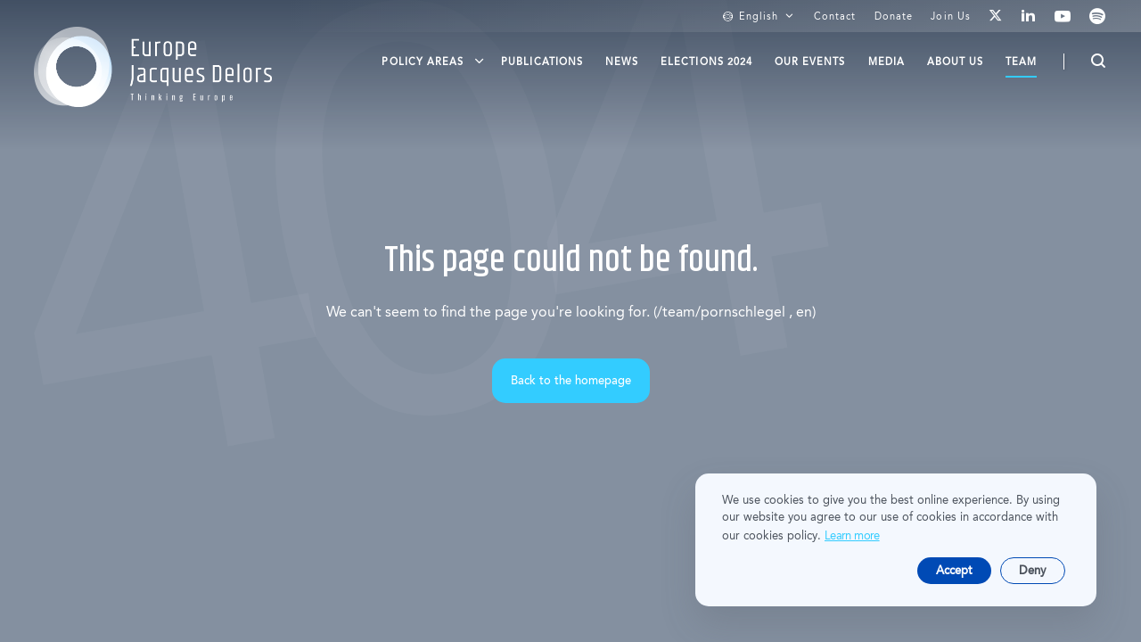

--- FILE ---
content_type: image/svg+xml
request_url: https://www.europejacquesdelors.eu/_nuxt/img/footer-bg.77563b6.svg
body_size: 885
content:
<?xml version="1.0" encoding="UTF-8"?>
<svg width="923px" height="1374px" viewBox="0 0 923 1374" version="1.1" xmlns="http://www.w3.org/2000/svg" xmlns:xlink="http://www.w3.org/1999/xlink">
    <title>Group</title>
    <defs>
        <linearGradient x1="50%" y1="0%" x2="60.5509926%" y2="77.3161093%" id="linearGradient-1">
            <stop stop-color="#FFFFFF" stop-opacity="0" offset="0%"></stop>
            <stop stop-color="#ABC3EA" offset="100%"></stop>
        </linearGradient>
        <linearGradient x1="50%" y1="0%" x2="63.3725777%" y2="77.3161093%" id="linearGradient-2">
            <stop stop-color="#FFFFFF" stop-opacity="0" offset="0%"></stop>
            <stop stop-color="#ABC3EA" offset="100%"></stop>
        </linearGradient>
    </defs>
    <g id="Symbols" stroke="none" stroke-width="1" fill="none" fill-rule="evenodd">
        <g id="Group" transform="translate(0.990974, -0.000000)" fill-rule="nonzero">
            <path d="M0.016047125,77.3570171 C430.423158,102.541024 772.009026,475.100803 772.009026,931 C772.009026,1092.76028 729.005308,1244.0286 654.288691,1373.01064 L265.429039,1373.00209 C282.665205,1359.01222 299.170586,1343.80361 314.84635,1327.4288 C413.938495,1223.91777 471.009026,1082.97084 471.009026,931 C471.009026,779.029156 413.938495,638.082234 314.84635,534.571197 C229.266829,445.175362 118.960963,390.537497 0.0100301672,379.205277 Z" id="Combined-Shape" fill="url(#linearGradient-1)" opacity="0.300106957"></path>
            <path d="M209.509026,0 C602.459625,2.27373675e-13 921.009026,332.652431 921.009026,743 C921.009026,1008.59891 787.556854,1241.64845 586.855379,1373.01476 L0.00902550053,1373 L0.00750955238,1192.62577 C64.1412218,1226.73918 135.469329,1245 209.509026,1245 C333.942579,1245 450.717176,1193.42182 538.552965,1101.6973 C628.341944,1007.93313 680.009026,880.370313 680.009026,743 C680.009026,605.629687 628.341944,478.066872 538.552965,384.302695 C450.717176,292.578183 333.942579,241 209.509026,241 C135.469329,241 64.1412218,259.26082 0.00750955238,293.374231 L-1.70530257e-13,32.735327 C66.2342874,11.4548298 136.59066,0 209.509026,0 Z" id="Combined-Shape" fill="url(#linearGradient-2)" opacity="0.304315476"></path>
        </g>
    </g>
</svg>

--- FILE ---
content_type: image/svg+xml
request_url: https://www.europejacquesdelors.eu/_nuxt/img/logo.dba46b1.svg
body_size: 25963
content:
<?xml version="1.0" encoding="UTF-8"?>
<svg width="267px" height="90px" viewBox="0 0 267 90" version="1.1" xmlns="http://www.w3.org/2000/svg" xmlns:xlink="http://www.w3.org/1999/xlink">
    <title>logo</title>
    <g id="Homepage" stroke="none" stroke-width="1" fill="none" fill-rule="evenodd">
        <g id="Homepage-Update-07" transform="translate(-47.000000, -30.000000)">
            <image id="logo" x="47" y="30" width="267" height="90" xlink:href="[data-uri]"></image>
        </g>
    </g>
</svg>